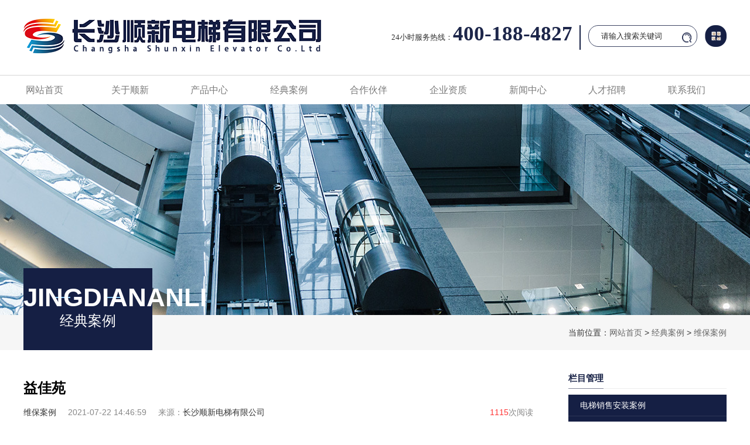

--- FILE ---
content_type: text/html; charset=utf-8
request_url: http://www.cssxdt.cn/weibaoanli/show/72.html
body_size: 5775
content:
<!DOCTYPE html><html><head><meta http-equiv="content-type" content="text/html; charset=utf-8" /><meta name="robots" content="index, follow" /><meta name="keywords" content="益佳苑" /><meta name="description" content="益佳苑详细介绍" /><meta name="author" content="长沙顺新电梯有限公司"><meta http-equiv=X-UA-Compatible content="IE=edge,chrome=1"><title>益佳苑-维保案例-长沙顺新电梯有限公司</title><script src="/Public/Js/jquery.min.js"></script><script src="/Public/Js/um.js"></script><script src="/Public/Js/um.nav.js"></script><script src="/Template/Home/Default/Public/js/jquery.SuperSlide.js"></script><script src="/Template/Home/Default/Public/js/wow.min.js"></script><link href="/Template/Home/Default/Public/css/common.css" rel="stylesheet"><link href="/Template/Home/Default/Public/css/style.css" rel="stylesheet"><link href="/Template/Home/Default/Public/css/animate.min.css" rel="stylesheet"><link rel="stylesheet" type="text/css" href="/Template/Home/Default/Public/css/css.css" /></head><body><header class="header"><div class="w"><div class="logo"><a href="/" title="长沙顺新电梯有限公司"><img src="/Template/Home/Default/Public/image/logo.png"></a></div><div class="bd"><div class="head-tel"><span>24小时服务热线：</span><p>400-188-4827</p></div><form class="head-search" method="GET" action="/index.php?"><input type="hidden" name="m" value="Search" /><input type="hidden" name="module" value="Product" /><input type="text" name="keyword" class="search-key" value="请输入搜索关键词" onFocus="this.value=''"
                        onBlur="if(!value){value=defaultValue;}" /><input type="submit" class="search-button " value="" /></form><div class="head-wx"><img id="wx" src="/Template/Home/Default/Public/image/head-wx.png"><img id="wx-2" src="/Template/Home/Default/Public/image/code1.jpg"></div></div></div></header><div class="navbar"><div class="w"><div class="nav" id="nav"><ul id="nav_box"><li id="nav_0"><span class="fl_ico"></span><a href="/" title="网站首页"><span class="fl">网站首页</span></a></li><li id="nav_8" class="first folder"><span class="fd_ico"></span><a href="/guanyushunxin/" title="关于顺新"><span class="fd">关于顺新</span></a><ul><li id="nav_34" class="first file"><span class="fl_ico"></span><a href="/gongsijianjie/" title="公司简介"><span class="fl">公司简介</span></a></li><li id="nav_35" class="foot folder"><span class="fl_ico"></span><a href="/qiyefengcai/" title="企业风采"><span class="fl">企业风采</span></a></li></ul></li><li id="nav_4" class="folder"><span class="fd_ico"></span><a href="/chanpinzhongxin/" title="产品中心"><span class="fd">产品中心</span></a><ul><li id="nav_5" class="first file"><span class="fl_ico"></span><a href="/zidongfuti/" title="自动扶梯"><span class="fl">自动扶梯</span></a></li><li id="nav_6" class="file"><span class="fl_ico"></span><a href="/bieshudianti/" title="别墅电梯"><span class="fl">别墅电梯</span></a></li><li id="nav_7" class="file"><span class="fl_ico"></span><a href="/zidongrenxingdao/" title="自动人行道"><span class="fl">自动人行道</span></a></li><li id="nav_9" class="file"><span class="fl_ico"></span><a href="/zaihuodianti/" title="载货电梯"><span class="fl">载货电梯</span></a></li><li id="nav_27" class="file"><span class="fl_ico"></span><a href="/zaikedianti/" title="载客电梯"><span class="fl">载客电梯</span></a></li><li id="nav_28" class="file"><span class="fl_ico"></span><a href="/yiyongdianti/" title="医用电梯"><span class="fl">医用电梯</span></a></li><li id="nav_29" class="foot file"><span class="fl_ico"></span><a href="/guanguangdianti/" title="观光电梯"><span class="fl">观光电梯</span></a></li></ul></li><li id="nav_14" class="folder"><span class="fd_ico"></span><a href="/jingdiananli/" title="经典案例"><span class="fd">经典案例</span></a><ul><li id="nav_37" class="first file"><span class="fl_ico"></span><a href="/dtxsazcgal/" title="电梯销售安装案例"><span class="fl">电梯销售安装案例</span></a></li><li id="nav_38" class="foot file"><span class="fl_ico"></span><a href="/weibaoanli/" title="维保案例"><span class="fl">维保案例</span></a></li></ul></li><li id="nav_17" class="folder"><span class="fd_ico"></span><a href="/hezuo/" title="合作伙伴"><span class="fd">合作伙伴</span></a><ul><li id="nav_39" class="first file"><span class="fl_ico"></span><a href="/dtxsaz/" title="电梯销售安装"><span class="fl">电梯销售安装</span></a></li><li id="nav_32" class="foot file"><span class="fl_ico"></span><a href="/hezu/" title="电梯维保"><span class="fl">电梯维保</span></a></li></ul></li><li id="nav_11" class="folder"><span class="fd_ico"></span><a href="/qiyezizhi/" title="企业资质"><span class="fd">企业资质</span></a><ul><li id="nav_30" class="first file"><span class="fl_ico"></span><a href="/zizhizhengshu/" title="资质证书"><span class="fl">资质证书</span></a></li><li id="nav_31" class="foot file"><span class="fl_ico"></span><a href="/rongyuzhengshu/" title="荣誉证书"><span class="fl">荣誉证书</span></a></li></ul></li><li id="nav_1" class="folder"><span class="fd_ico"></span><a href="/news/" title="新闻中心"><span class="fd">新闻中心</span></a><ul><li id="nav_2" class="first file"><span class="fl_ico"></span><a href="/hangye/" title="行业新闻"><span class="fl">行业新闻</span></a></li><li id="nav_3" class="file"><span class="fl_ico"></span><a href="/gongsi/" title="公司新闻"><span class="fl">公司新闻</span></a></li><li id="nav_10" class="foot file"><span class="fl_ico"></span><a href="/zixun/" title="行业资讯"><span class="fl">行业资讯</span></a></li></ul></li><li id="nav_36" class="file"><span class="fl_ico"></span><a href="/rencaizhaopin/" title="人才招聘"><span class="fl">人才招聘</span></a></li><li id="nav_12" class="foot folder"><span class="fd_ico"></span><a href="/contactus/" title="联系我们"><span class="fd">联系我们</span></a><ul><li id="nav_18" class="foot file"><span class="fl_ico"></span><a href="/zaixianliuyan/" title="在线留言"><span class="fl">在线留言</span></a></li></ul></li></ul></div></div></div><script type="text/javascript">        var APP = '';
        var ROOT = '';
        var PUBLIC = '/Public';
        umnav.init({
            navid: "nav"
        });
        var nav = document.getElementById('nav_14');
        nav.className = nav.className + " on";
    </script><div class="um-banner"></div><div class="um-tit"><div class="w"><div class="pos right"><b></b><span>当前位置：<a href="/">网站首页</a> &gt; <a href="/jingdiananli/">经典案例</a> &gt; <a href="/weibaoanli/">维保案例</a></span></div><div class="um-tit-hd text-center" id="um-tit-hd"><h3>jingdiananli</h3><p>经典案例</p></div></div></div><script>	var obj1 = $("#um-tit-hd h3");
    obj1.html(obj1.html().split("",1).toString());
</script><div class="main"><div class="clearfix w"><div class="um-newsShow left"><div class="um-newsDetail" style="margin-top: 20px;"><div class="tit"><h3>益佳苑</h3></div><div class="meta"><p class="right"><span><em>1115</em>次阅读</span></p><p>维保案例</em></p><p><span>2021-07-22 14:46:59</span></p><p><span>来源：</span>长沙顺新电梯有限公司</p></div><div class="text-center"><img alt="" src="/Uploads/202107/60f9146db5529.jpg" style="max-width:99.99%;" /></div><div class="cont content max-img"><p>
	益佳苑位于长沙市雨花东塘，由湖南亿承置业开发有限公司建成，总建筑面积25000，总占地面积6510，共计房屋420户，小区周边商场、学校、医疗配套齐全，交通便利。
</p>
<p>
	电梯品牌：通力
</p>
<p>
	梯 &nbsp; &nbsp;量：5台
</p></div><div class="share"><div class="bshare-custom"><a title="分享到新浪微博" class="bshare-sinaminiblog"></a><a title="分享到微信" class="bshare-weixin"></a><a title="分享到QQ好友" class="bshare-qqim"></a><a title="分享到腾讯微博" class="bshare-qqmb"></a><a title="分享到Facebook" class="bshare-facebook"></a><a title="更多平台" class="bshare-more bshare-more-icon more-style-addthis"></a></div></div><div class="flip clearfix"><p>上一页：<a class="next_a" href="/weibaoanli/show/73.html" >中庭国际</a></p><p>下一页：<a class="next_a" href="/weibaoanli/show/71.html" >湘府9号</a></p></div></div><div class="h-img"><div class="iisb-tit"><span>相关产品</span></div><div class="con"><ul><li><div class="img"><a href="/zaikedianti/show/5.html" title="载客电梯" target="_blank"><img src="/Uploads/202105/thumb_275_225_609f32938eec9.jpg" alt="载客电梯" /></a></div><span><a href="/zaikedianti/show/5.html" title="载客电梯" target="_blank">载客电梯</a></span></li><li><div class="img"><a href="/zaihuodianti/show/4.html" title="载货电梯" target="_blank"><img src="/Uploads/202105/thumb_275_225_609f30f97bc0d.jpg" alt="载货电梯" /></a></div><span><a href="/zaihuodianti/show/4.html" title="载货电梯" target="_blank">载货电梯</a></span></li><li><div class="img"><a href="/yiyongdianti/show/6.html" title="医用电梯" target="_blank"><img src="/Uploads/202105/thumb_275_225_609f31dda134c.jpg" alt="医用电梯" /></a></div><span><a href="/yiyongdianti/show/6.html" title="医用电梯" target="_blank">医用电梯</a></span></li><li><div class="img"><a href="/guanguangdianti/show/7.html" title="观光电梯" target="_blank"><img src="/Uploads/202105/thumb_275_225_609f3201e5297.jpg" alt="观光电梯" /></a></div><span><a href="/guanguangdianti/show/7.html" title="观光电梯" target="_blank">观光电梯</a></span></li></ul></div></div><div class="h-news mt20"><div class="iisb-tit"><span>相关新闻</span></div><ul><li><div class="img"><a href="/hangye/show/2.html" title="呵护电梯人人有责-湖南旧楼加装电梯" target="_blank"><img src="/Uploads/202105/thumb_165_105_609f37abae409.jpg" alt="呵护电梯人人有责-湖南旧楼加装电梯" /></a></div><div class="con"><a href="/hangye/show/2.html" title="呵护电梯人人有责-湖南旧楼加装电梯" target="_blank">呵护电梯人人有责-湖南旧楼加装电梯</a><p>随着社会的发展，电梯成为百姓生活不可缺少的代步工具。但时有发生的电梯事故让百姓对这一便捷的工具“爱恨交加”，很多人认为，为了保障安全，能不坐电梯就不坐。质监专家表示，大连市现有电梯1万余部，而且每年在...</p></div></li><li><div class="img"><a href="/zixun/show/4.html" title="老旧小区加装电梯，新规频出，你住几层？你愿意吗？" target="_blank"><img src="/Uploads/202105/thumb_165_105_609f3949405f8.jpg" alt="老旧小区加装电梯，新规频出，你住几层？你愿意吗？" /></a></div><div class="con"><a href="/zixun/show/4.html" title="老旧小区加装电梯，新规频出，你住几层？你愿意吗？" target="_blank">老旧小区加装电梯，新规频出，你住几层？你愿意吗？</a><p>“旧改”是接棒“棚改”的一项政策，以前对于老旧房屋，多半都是进行拆迁，然后“还房”或是现金补偿。不过根据住建部的规划，2020年是棚改的朂后一年，2021年起，大拆大建将成为历史，取而代之的就是针对老旧小区的...</p></div></li><li><div class="img"><a href="/gongsi/show/10.html" title="湖南旧楼加装电梯与您分享：其他安全保护装置" target="_blank"><img src="/Uploads/202108/thumb_165_105_61109f3db1cf8.jpg" alt="湖南旧楼加装电梯与您分享：其他安全保护装置" /></a></div><div class="con"><a href="/gongsi/show/10.html" title="湖南旧楼加装电梯与您分享：其他安全保护装置" target="_blank">湖南旧楼加装电梯与您分享：其他安全保护装置</a><p>湖南旧楼加装电梯安全保护系统中所配备的安全保护装置一般由机械和电气安全保护装置两大部分组成。机械安全保护装置主要有限速器和安全钳、缓冲器、制动器、层门门锁、轿门安全触板、轿顶安全窗、轿顶防护栏杆、护脚...</p></div></li><li><div class="img"><a href="/hangye/show/90.html" title="旧楼加装电梯的常见问题及解决方案" target="_blank"><img src="/Uploads/202205/thumb_165_105_62738d1f0e938.jpg" alt="旧楼加装电梯的常见问题及解决方案" /></a></div><div class="con"><a href="/hangye/show/90.html" title="旧楼加装电梯的常见问题及解决方案" target="_blank">旧楼加装电梯的常见问题及解决方案</a><p>   随着城市化进程的加快和人口老龄化的加剧，老旧小区加装电梯的需求日益迫切。然而，在实际推进过程中，往往会遇到资金、技术、协调等多方面的难题。本文将分析旧楼加装电梯的主要问题，并提出可行的解决方案，以...</p></div></li><li><div class="img"><a href="/hangye/show/62.html" title="旧楼加装电梯的类型？考虑因素？" target="_blank"><img src="/Uploads/202203/thumb_165_105_62230a74e8377.jpg" alt="旧楼加装电梯的类型？考虑因素？" /></a></div><div class="con"><a href="/hangye/show/62.html" title="旧楼加装电梯的类型？考虑因素？" target="_blank">旧楼加装电梯的类型？考虑因素？</a><p>湖南旧楼加装电梯常见的类型有混凝土结构与钢铁结构。湖南旧楼加装电梯厂家会根据实际情况以及用户需求来制定，从外观来说，混凝土结构可以选用与原建筑相近颜色的瓷砖外墙，以做到外观尽可能一致美观的效果；如果就...</p></div></li><li><div class="img"><a href="/gongsi/show/39.html" title="关于2021年度长沙市电梯维保单位星级评定结果的公告" target="_blank"><img src="/Uploads/202112/thumb_165_105_61c96b8d7bcdd.jpg" alt="关于2021年度长沙市电梯维保单位星级评定结果的公告" /></a></div><div class="con"><a href="/gongsi/show/39.html" title="关于2021年度长沙市电梯维保单位星级评定结果的公告" target="_blank">关于2021年度长沙市电梯维保单位星级评定结果的公告</a><p>   </p></div></li></ul></div></div><div class="relevant__info right"><div class="h-menu"><div class="tit">栏目管理</div><ul><li><a href="/dtxsazcgal/" title="电梯销售安装案例">电梯销售安装案例</a></li><li><a href="/weibaoanli/" title="维保案例">维保案例</a></li></ul></div><div class="relevant__info_img"><div class="tit"><em></em><i>相关案例</i></div><div class="con"><ul><li><div class="img"><a href="/weibaoanli/show/71.html" title="湘府9号" target="_blank"><img src="/Uploads/202107/thumb_265_205_60f9145d78d46.jpg" alt="湘府9号" /></a></div><span><a href="/weibaoanli/show/71.html" title="湘府9号" target="_blank">湘府9号</a></span></li><li><div class="img"><a href="/weibaoanli/show/73.html" title="中庭国际" target="_blank"><img src="/Uploads/202107/thumb_265_205_60f91497afac8.jpg" alt="中庭国际" /></a></div><span><a href="/weibaoanli/show/73.html" title="中庭国际" target="_blank">中庭国际</a></span></li><li><div class="img"><a href="/weibaoanli/show/67.html" title="泊爱蓝湾" target="_blank"><img src="/Uploads/202107/thumb_265_205_60f9140517c19.jpg" alt="泊爱蓝湾" /></a></div><span><a href="/weibaoanli/show/67.html" title="泊爱蓝湾" target="_blank">泊爱蓝湾</a></span></li><li><div class="img"><a href="/weibaoanli/show/68.html" title="鸿景雅苑" target="_blank"><img src="/Uploads/202107/thumb_265_205_60f91421afe13.jpg" alt="鸿景雅苑" /></a></div><span><a href="/weibaoanli/show/68.html" title="鸿景雅苑" target="_blank">鸿景雅苑</a></span></li></ul></div></div></div></div></div><script type="text/javascript" charset="utf-8" src="http://static.bshare.cn/b/buttonLite.js#style=-1&uuid=&pophcol=3&lang=zh"></script><script type="text/javascript" charset="utf-8" src="http://static.bshare.cn/b/bshareC0.js"></script><!-- footer --><div class="footer"><div class="w box"><ul class="nav"><li><h3>快捷导航</h3><a href="/guanyushunxin/" title="">关于顺新</a><a href="/chanpinzhongxin/" title="">产品中心</a><a href="/jingdiananli/" title="">经典案例</a><a href="/hezuo/" title="">合作伙伴</a><a href="/qiyezizhi/" title="">企业资质</a><a href="/news/" title="">新闻中心</a><a href="/rencaizhaopin/" title="">人才招聘</a><a href="/contactus/" title="">联系我们</a></li><li><h3>适用范围</h3><a href="/zidongfuti/" title="">自动扶梯</a><a href="/bieshudianti/" title="">别墅电梯</a><a href="/zidongrenxingdao/" title="">自动人行道</a><a href="/zaihuodianti/" title="">载货电梯</a><a href="/zaikedianti/" title="">载客电梯</a><a href="/yiyongdianti/" title="">医用电梯</a><a href="/guanguangdianti/" title="">观光电梯</a></li><li><h3>本站关键词</h3><!----><a href="/Tags/hunanjiuloujiazhuangdianti/">湖南旧楼加装电梯</a><a href="/Tags/changshajiuloujiazhuangdianti/">长沙旧楼加装电梯</a><a href="/Tags/hunanjiuloudianti/">湖南旧楼电梯</a><a href="/Tags/changshajiuloudianti/">长沙旧楼电梯</a></li></ul><div class="foot-tel"><h3>                联系我们
                <p>400-188-4827</p><span>contact shuanan</span></h3><div class="con"><p>地址：长沙市天心区杉木冲中路175号金恒苑1栋1001 号房</p></div></div></div><div class="w foot-botm"><div class="hd"><p><a href="http://www.cssxdt.cn/sitemap.html" target="_blank">网站地图HTML</a> | <a href="http://www.cssxdt.cn/sitemap.xml"
                    target="_blank">网站地图XML</a></p><p>	版权所有：长沙顺新电梯有限公司 &nbsp; &nbsp;所有 &nbsp; &nbsp;技术支持：汇航科技 &nbsp; &nbsp;备案号：<strong><a href="https://beian.miit.gov.cn/state/outPortal/loginPortal.action#/Integrated/index" target="_blank">湘ICP备2021006546号</a>&nbsp; &nbsp;</strong><strong><img src="/Uploads/202504/67f8749396077.png" width="20" height="22" alt="" /><a href="https://beian.mps.gov.cn/#/query/webSearch?code=32028202232209" rel="noreferrer" target="_blank">湘公网安备43010302002141号</a></strong></p><p><br /></p><p style="text-align:center;"><span style="font-size:12px;">免责声明:本网站全力支持关于《中华人民共和国广告法》实施的“极限化违禁词”相关规定，且已竭力规避使用“违禁词”。故即日起凡本网站任意页面含有极限化及其他相关“违禁词”介绍的文字或图片，一律非本网站主观意愿并即刻失效，不支持以任何"违禁词”为借口举报我司违反《广告法》的变相勒索行为。凡访客访问本网站，均表示认同此条约！感谢配合！</span><span style="font-size:12px;"></span></p><p style="text-align:center;"><br /></p><div class="code-tongji"></div><script language="Javascript">document.oncontextmenu=new Function("event.returnValue=false");
document.onselectstart=new Function("event.returnValue=false");
</script><div class="code-script"><!--UMSCRIPT--></div></div><div class="bd"><span>友情链接：</span><a href="http://www.gzwbtzcl.com" target="_blank" title="应急指挥车">应急指挥车</a><a href="http://www.hnaefdt.com" target="_blank" title="湖南电梯">湖南电梯</a><!--UMLINKTAG--></div></div></div></body></html>

--- FILE ---
content_type: text/css
request_url: http://www.cssxdt.cn/Template/Home/Default/Public/css/common.css
body_size: 1577
content:
@charset "utf-8";
/* CSS Document */

/* =========全局样式======= */
*{box-sizing: border-box;}
html, body, div, p, a, ol, ul, li, dl, dt, dd, h1, h2, h3, h4,h5,h6,img, object, embed, span, form, marquee{
    margin:0;
    padding:0;
}
body{
    font-size:12px;
    font-family:微软雅黑,宋体,Arial, Helvetica, sans-serif;
    color:#333;
    line-height:1.5;
    position: relative;
}
ol, ul, li, dl, dt, dd{
    list-style:none;
}
img{
    border:none;
    max-width: 100%;
}
.max-img img{
    max-width: 100%;
    height: auto;
}
p{
    text-justify:inter-ideograph;
}
/*table{border:0px;border-collapse:collapse;border-spacing:0px;}*/
em,i{
    font-style:normal;
}
a {
    text-decoration:none;
    color:#666;
}
/*a:link,a:visited{}*/
a:hover {
    color:#f40;
    text-decoration: none;
}

/* =========基本样式======= */

h1{font-size:30px;font-family:"Microsoft YaHei";font-weight:700;}
h2{font-size:24px;font-family:"Microsoft YaHei";font-weight:700;}
h3{font-size:18px;font-weight: bold;}
h4{font-size:16px;font-weight:normal;}
h5{font-size:14px;}
h6{font-size:12px;font-weight:normal;}
.fn{font-weight:normal;}
.fb{font-weight: bold;}
.fs{font-family: '宋体';}
.fw{font-family: '微软雅黑';}
.fa{font-family: Arial;}

/*=======内容区域==========*/
.w{width:1170px; margin:0 auto;}
.wrapper{width:1080px; margin:0 auto;}
.i-w{width:1050px;margin:0 auto;}

/*======浮动=====*/
.left{float:left;}
.right{float:right;}

/*======清除浮动=====*/
.clearfix:after{content:".";display:block;height:0;clear:both;visibility:hidden;}

/*
    文字超出用省略号...
*/
.text-overflow{
    overflow: hidden;
    text-overflow: ellipsis;
    white-space:nowrap;
    display: block;
    
}


/*======通用样式=====*/
.p10{padding:10px;}
.p20{padding:20px;}
.p30{padding:30px;}
.pt10{padding-top:10px;}
.pt20{padding-top:20px;}
.pt30{padding-top:30px;}
.pt40{padding-top:40px;}
.pt50{padding-top:50px;}

.ptb10{padding:10px 0;}
.ptb20{padding:20px 0;}
.ptb30{padding:30px 0;}
.ptb40{padding:40px 0;}
.ptb50{padding:50px 0;}

.m10{margin:10px;}
.m20{margin:20px;}
.m30{margin:30px;}
.mt10{margin-top:10px;}
.mt20{margin-top:20px;}
.mt30{margin-top:30px;}
.mt40{margin-top:40px;}
.mt50{margin-top:50px;}

.mtb10{margin:10px 0;}
.mtb20{margin:20px 0;}
.mtb30{margin:30px 0;}
.mtb40{margin:40px 0;}
.mtb50{margin:50px 0;}


.text-left{text-align:left;}
.text-right{text-align:right;}
.text-center{text-align:center;}
.text-uppercase {text-transform:uppercase;}

.bgcfff{background-color:#fff;}
.bgceee{background-color:#eee;}
.bgcddd{background-color:#ddd;}
.bgc333{background-color:#333;color:#fff;}
.bgc000{background-color:#000;color:#fff;}

.rounded3{border-radius:3px;}
.rounded5{border-radius:5px;}
.rounded10{border-radius:10px;}



/*======图片放大=====*/

li.img-list{
    float: left;
}
li.img-list .img{
    overflow: hidden;
}
li.img-list .img img{
    -webkit-transition: all 1s;
    -moz-transition: all 1s;
    -ms-transition: all 1s;
    -o-transition: all 1s;
    transition: all 1s;
    width:100%;
    height:100%;
    display: block;
}
li.img-list:hover .img img{
    -webkit-transform: scale(1.2);
    -moz-transform: scale(1.2);
    -ms-transform: scale(1.2);
    -o-transform: scale(1.2);
    transform: scale(1.2);
}

--- FILE ---
content_type: text/css
request_url: http://www.cssxdt.cn/Template/Home/Default/Public/css/style.css
body_size: 7262
content:
.navbar {
    height: 50px;
    line-height: 50px;
    border-top: 1px solid #d5d5d5;
}

.navbar .w ul {
    display: flex;
}

.navbar .w ul li {
    flex: 1 1 auto;
    position: relative;
    /*background: url('../image/nav_libg.png') no-repeat right center;*/
}

#nav_0 {
    background-size: 100% 57px;
}

.navbar .w ul li a {
    display: block;
    text-align: center;
    font-size: 20px;
    font-size: 16px;
    font-family: Microsoft YaHei;
    font-weight: 400;
    color: #7a7a7a;
    position: relative;
}
.navbar .w>.nav>ul>li:first-child{
    flex: 1;
    width: 75px;
    margin-right: 42px;
}
.navbar .w ul li a::before {
    content: "";
    display: block;
    position: absolute;
    width: 0;
    height: 3px;
    background: #151f44;
    left: 50%;
    transform: translateX(-50%);
    transition: 0.5s;
}

.navbar .w ul li ul {
    position: absolute;
    width: 100%;
    display: none;
    background: #ffffff;
}

.navbar .w ul li ul li {
    background: none;
}

.navbar .w ul li ul li a {
    display: block;
    height: 40px;
    line-height: 40px;
    font-size: 14px;
}

.navbar .w ul li ul li a:hover {
    color: #fff;
    background: #151f44;
}

.navbar .w ul li ul li:hover {
    background: none;
}

.navbar .w ul li:last-child {
    background: none;
}

.navbar .w ul li.on,
.navbar .w ul li:hover {}

.navbar .w ul li.on>a,
.navbar .w ul li:hover>a {
    /*font-weight: bold;*/
    color: #000000;
    opacity: 0.8;
}

.navbar .w ul li.on>a::before,
.navbar .w ul li:hover>a::before {
    width: 100%;
}

/*产品通用*/
.items-img li {
    width: 270px;
    height: 326px;
    margin-right: 30px;
    margin-bottom: 30px;
    border: 1px solid #eeeeee;
    padding: 15px;
}

.items-img li .img {
    height: 244px;
    width: 238px;
    text-align: center;
    vertical-align: middle;
    display: table-cell;
    position: relative;
}

.items-img li .img .bg {
    background: url("../image/ico1.png") no-repeat center;
    background-size: 36px;
    height: 36px;
    width: 36px;
    position: absolute;
    left: 0;
    top: 1px;
}

.items-img li .img img {
    max-width: 238px;
}

.items-img li p {
    padding: 0 3px 0 6px;
    height: 38px;
    line-height: 38px;
    font-size: 14px;
    color: #333333;
}

.items-img li:hover {
    border-color: #151f44;
}


/*新闻通用*/
.item-desc li {
    width: 570px;
    height: 120px;
    margin-right: 30px;
    margin-bottom: 30px;
    background: #fff;
}

.item-desc li .con {
    width: 380px;
    padding-top: 18px;
    padding-right: 10px;
}

.item-desc li .con h3 {
    font-size: 14px;
    color: #333;
    font-weight: normal;
    margin-bottom: 5px;
}

.item-desc li .con h3:hover {
    color: #151f44;
}

.item-desc li .con h3 span {
    color: #151f44;
    padding-right: 5px;
}

.item-desc li .con i {

    font-size: 12px;
    color: #929292;
}

.item-desc li .con p {
    height: 32px;
    margin-top: 9px;
    overflow: hidden;
    line-height: 16px;
    color: #b1b1b1;
    font-size: 12px;
}


.i-news {
    padding: 75px 0 50px;
    background-color: #f4f4f4;
}

.i-news-hd {
    width: 693px;
    padding: 23px;
    background-color: #fff;
    box-shadow: 0 5px 3px rgba(0, 0, 0, 0.1);
}

.box-news-tit {
    padding-bottom: 8px;
    border-bottom: 1px solid #d2d2d2;
}

.box-news-tit a {
    display: inline-block;
    color: #6a6a6a;
    font-size: 18px;
}

.box-news-tit a:first-child {
    padding: 0 20px;
    margin-right: 13px;
    background: url('../image/news_titbg.png') no-repeat center;
}

.box-news-tit a:last-child {
    font-size: 12px;
    color: #a4a4a4;
}

.box-news-tit a:hover {
    color: #2b324a;
}

.i-news-list .item-hd {
    margin: 36px 0 25px;
    height: 156px;
}

.i-news-list .item-hd .i-news-img {
    width: 150px;
}

.i-news-list .item-hd .i-news-desc {
    width: 450px;
}

.i-news-list .item-hd .i-news-desc h5 {
    font-size: 16px;
    display: inline-block;
    max-width: 370px;
    color: #2b324a;
    padding-bottom: 10px;
}

.i-news-list .item-hd .i-news-desc span {
    display: block;
    font-size: 14px;
    color: #2b324a;
    margin-top: 3px;
}

.i-news-list .item-hd .i-news-desc p {
    font-size: 12px;
    line-height: 23px;
    color: #4f4f4f;
    max-height: 115px;
    overflow: hidden;
    display: inline-block;
}

.i-news-list .item-hd .i-news-desc i {
    display: inline-block;
    font-size: 12px;
    color: #2b324a;
}

.i-news-list .item-bd {
    height: 40px;
    line-height: 40px;
    padding-left: 13px;
    background: url('../image/news_ico.png') no-repeat 2px center;
    border-bottom: 1px dashed #e5e5e5;
}

.i-news-list .item-bd:hover h5 {
    color: #2b324a;
}

.i-news-list .item-bd h5 {
    font-size: 14px;
    color: #4f4f4f;
    font-weight: normal;
}

.i-news-list .item-bd span {
    font-size: 14px;
    color: #9f9f9f;
}

.i-news-bd {
    width: 452px;
    background-color: #fff;
    height: 420px;
    padding: 25px;
    box-shadow: 0 5px 3px rgba(0, 0, 0, 0.1);
}

.i-news-bd .bd {
    margin-top: 37px;
    height: 300px;
    overflow: hidden;
}

.i-news-bd ul li {
    border-bottom: 1px dashed #d2d2d2;
}

.i-news-bd ul li h5 {
    padding-left: 45px;
    background: url('../image/que.png') no-repeat left center;
    color: #4c4c4c;
    font-size: 14px;
    line-height: 20px;
    margin: 37px 0 17px;
}

.i-news-bd ul li:hover h5 {
    color: #2b324a;
}

.i-news-bd ul li p {
    padding-left: 42px;
    background: url('../image/anser.png') no-repeat left top;
    font-size: 12px;
    line-height: 20px;
    height: 60px;
    overflow: hidden;
    color: #6e6e6e;
    margin-bottom: 30px;
}

.i-link {
    height: 76px;
    line-height: 76px;
    font-size: 18px;
    color: #4c4c4c;
}

.i-link a {
    color: #4c4c4c;
}

.i-link a:hover {
    color: #2b324a;
}

.footer {
    border-top: 15px solid #2b324a;
    padding-top: 55px;
    background: #000 url('../image/footer_bg.png') repeat-x left top;
}

.footer .footer-hd {
    width: 460px;
}

.footer .footer-hd ul li {
    margin-bottom: 20px;
    padding-left: 55px;
    color: #b3b3b3;
    font-size: 14px;
    background: url('../image/footer_ico1.png') no-repeat left center;
}

.footer .footer-hd ul li p {
    font-size: 16px;
}

.footer .footer-hd ul li:nth-of-type(2) {
    background: url('../image/footer_ico2.png') no-repeat left center;
}

.footer .footer-hd ul li:nth-of-type(3) {
    background: url('../image/footer_ico3.png') no-repeat left center;
}

.footer .footer-bd {
    width: 310px;
}

.footer .footer-bd ul li {
    margin-bottom: 32px;
    border-right: 1px solid #c2c2c2;
    padding-right: 25px;
    margin-right: 25px;
    height: 16px;
    line-height: 16px;
}

.footer .footer-bd ul li a {
    font-size: 16px;
    color: #c2c2c2;
}

.footer .footer-bd ul li a:hover {
    color: #2b324a;
}

.footer .footer-bd ul li:nth-of-type(3n),
.footer .footer-bd ul li:last-child {
    margin-right: 0;
    border: none;
    padding-right: 0;
}

.footer .footer-ft {
    width: 152px;
    text-align: center;
}

.footer .footer-ft img {
    width: 100%;
    display: block;
}

.footer .footer-ft p {
    font-size: 16px;
    color: #c2c2c2;
    line-height: 40px;
    height: 40px;
}

.footer .copyright {
    margin-top: 80px;
    border-top: 1px solid #484b52;
    text-align: center;
    padding: 18px 0 10px;
    font-size: 12px;
    color: #c2c2c2;
}

.footer .copyright p {
    display: inline-block;
}

.footer .copyright a {
    color: #c2c2c2;
}

.footer .copyright a:hover {
    color: #2b324a;
}


/*-------------------------------------------------*/
/* 内页banner */
.um-banner {
    height: 360px;
    background: url(../image/um-banner.jpg) no-repeat center;
}

.um-tit {
    height: 60px;
    background: #f6f6f6;
    position: relative;
}

.um-tit-hd {
    position: absolute;
    width: 220px;
    height: 140px;
    background: #151f44;
    bottom: 0;
    padding-top: 28px;
}

.um-tit-hd h3 {
    background: url(../image/line.png) no-repeat center;
    font-size: 44px;
    color: #fff;
    line-height: 1;
    text-transform: uppercase;
}

.um-tit-hd p {
    font-size: 24px;
    color: #fff;
}

/*内页左侧*/
.main {
    padding: 30px 0;
}

.um-hd {
    width: 220px;
    float: left;
}

.um-side {}

.um-side .tit {
    height: 50px;
    line-height: 50px;
    font-size: 20px;
    font-weight: 700;
    text-align: center;
    background: #151f44;
    ;
    color: #fff;
}

.um-side .con {
    padding: 20px;
    font-size: 14px;
}

.um-hd_bd .con a {
    color: #fff;
}

.um-hd_hd .con li a {
    display: block;
    font-size: 15px;
    height: 35px;
    line-height: 35px;
}

.um-hd_hd {
    margin-top: -30px;
}

.um-hd_hd ul {
    background: #2b324a;
    padding-bottom: 20px;
}

.um-hd_hd ul li {
    width: 100%;
}

.um-hd_hd ul li>a {
    display: block;
    font-size: 13px;
    padding: 0 20px;
    border-bottom: 1px solid rgba(255, 255, 255, .1);
    line-height: 38px;
    color: #fff;
}

.um-hd_hd ul li.on>a {
    background: #151f44;
}

.um-hd_hd ul li a:hover {
    background-color: #151f44;
}

.um-hd_hd ul li dl {}

.um-hd_hd ul li.on dl {
    display: block;
}

.um-hd_hd ul li dd a {
    padding-left: 40px;
    height: 34px;
    line-height: 34px;
    background: url(../image/jt2.png) no-repeat 22px center;
    color: rgba(255, 255, 255, .8);
}

.um-hd_bd {
    background: #2b324a;
    color: #fff;
}

/*内页右上*/
.um-bd {
    width: 880px;
    float: right;
}

.um-bd_hd {
    height: 57px;
    font-size: 24px;
    color: #000;
    font-weight: normal;
    line-height: 57px;
}

.um-bd_hd .tit:after {
    content: '';
    display: block;
    width: 49px;
    height: 3px;
    background: #8bc8f3;
}

.pos {
    float: right;
    font-size: 14px;
    line-height: 60px;
}

/* 产品详情页 */
.p_tabs {
    line-height: 30px;
}

/*内页正文*/
.um-bd_bd {}

/* 单页 */
.um-page-hd {
    width: 100%;
    min-height: 600px;
}

.um-bd_con {
    font-size: 16px;
    line-height: 1.9;
}

/* 案例列表 */
.items-pic li {
    width: 270px;
    margin: 0 35px 35px 0;
}

.items-pic li .img {
    width: 270px;
    border: #eee solid 1px;
}

.items-pic li p {
    font-size: 14px;
    line-height: 30px;
}

/*新闻列表*/
.um-news .item-desc li {
    width: 100%;
    height: 165px;
    margin-right: 0;
    border-bottom: 1px dashed #d9d9d9;
    padding: 0 15px;
    margin-bottom: 20px;
}

.um-news .item-desc li .img {
    margin-top: 35px;
}

.um-news .item-desc li .con {
    width: 690px;
    padding-top: 10px;
}

.um-news .item-desc li .con h3 {
    font-size: 18px;
    color: #2b324a;
}

.um-news .item-desc li .con i {
    font-size: 13px;
    font-family: Arial;
    margin-top: 10px;
    display: block;
}

.um-news .item-desc li .con p {
    font-size: 14px;
    color: #777;
    height: auto;
    margin-top: 5px;
    line-height: 22px;
}


/*----------------------------------------------------------------------------------------------------------------*/

/*
** 产品列表
**/
.catelist {}

.catelist li {
    margin-top: 20px;
    overflow: hidden;
}

.catelist .img {
    width: 120px;
    height: 120px;
    margin: 0 30px;
    border: #ddd solid 2px;
    overflow: hidden;
}

.catelist .com {
    margin-left: 30px;
}

.catelist .t {
    padding-bottom: 6px;
}



.um-imgDetail {}

.um-imgDetail .tag {
    height: 32px;
    line-height: 32px;
    padding: 0 10px;
    border: #ddd solid 1px;
    border-bottom: #054dd6 solid 2px;
    background: #f8f8f8;
}

.um-imgDetail .tag b {
    display: block;
    color: #054dd6;
    font-size: 14px;
}

.um-imgDetail {}

.um-imgDetail .cent {
    padding: 20px 0;
    font-size: 14px;
}

.um-imgDetail .cent img {
    max-width: 100%;
}

.um-imgDetail table {
    border-spacing: 0;
    border-left: #ddd solid 1px;
    border-top: #ddd solid 1px;
}

.um-imgDetail table td {
    padding: 5px 10px;
    border-right: #ddd solid 1px;
    border-bottom: #ddd solid 1px;
}

.pagenav {
    padding: 10px 0 0 0;
    border-top: #ddd solid 1px;
    line-height: 25px;
}

.pagenav a {
    color: #054dd6;
}

.um-bd_imgShow_ft .items-img li {
    width: 220px;
    border: none;
    height: auto;
    margin-right: 0px;
    padding: 0 0px;
}

.um-bd_imgShow_ft .items-img li .img {
    height: auto;
}

.citybox {}

.citybox a {
    display: inline-block;
    margin-right: 20px;
    line-height: 28px;
}


#pages {
    padding: 10px 0 10px;
    text-align: center;
    font-family: Arial
}

#pages a {
    display: inline-block;
    padding: 0 10px;
    height: 26px;
    font-size: 12px;
    line-height: 26px;
    background: #fff;
    border: 1px solid #e3e3e3;
    text-align: center;
    color: #333
}

#pages a.a1 {
    padding: 0 12px;
    height: 26px;
    line-height: 26px;
    margin-top: 0px;
}

#pages a:hover {
    background: #f1f1f1;
    color: #000;
    text-decoration: none;
}

#pages span {
    display: inline-block;
    padding: 0 10px;
    height: 26px;
    line-height: 26px;
    background: #2b324a;
    border: 1px solid #2b324a;
    color: #fff;
    text-align: center;
}


.kefu {
    width: 99px;
    height: 60px;
    position: absolute;
    top: 0px;
}

.kefu .kftop {
    background: url(../images/kefu_top.gif) no-repeat;
    height: 20px;
}

.kefu .kfbottom {
    background: url(../images/kefu_bottom.gif) no-repeat;
    height: 14px;
}

.kefu .kfbox {
    border-left: 1px solid #DDE6EC;
    border-right: 1px solid #DDE6EC;
    overflow: hidden;
    zoom: 1;
    padding: 1px;
    background: #FFF;
    color: #f00;
    line-height: 26px;
}

.kefu .kfbox ul {
    padding-left: 6px;
}

.kefu .kfbox ul li.tit {
    color: #800000;
}

.kefu .kfbox ul li img {
    vertical-align: middle;
}



.input-text,
.measure-input,
textarea,
input.date,
input.endDate,
.input-focus {
    border: 1px solid #A7A6AA;
    line-height: 18px;
    height: 18px;
    margin: 0 5px 0 0;
    padding: 1px 0 1px 5px;
    border: 1px solid #d0d0d0;
    font-family: Verdana, Geneva, sans-serif, "宋体";
    font-size: 12px;
}

.input-focus {
    background: #FFF;
    border-color: #afcee6;
    font-size: 12px;
}

textarea,
textarea.input-text,
textarea.input-focus {
    font-size: 12px;
    height: auto;
    padding: 5px;
    margin: 0;
}

select {
    vertical-align: middle;
    background: none repeat scroll 0 0 #F9F9F9;
    border-color: #666666 #CCCCCC #CCCCCC #666666;
    border-style: solid;
    border-width: 1px;
    color: #333;
    padding: 2px;
}

.search-form {
    margin-bottom: 10px
}

/*宋体宋体*/
.table_form {
    margin: 10px;
    width: 95%;
}

.table_form input {}

.table_form td {
    padding-left: 12px
}

.table_form th {
    font-weight: normal;
    text-align: right;
    padding-right: 10px;
    color: #777
}

.table_form td label {
    vertical-align: middle
}

.table_form td,
.table_form th {
    padding: 8px 0 5px 8px;
    line-height: 22px;
}

.table_form tbody td,
.table_form tbody th {
    border-bottom: 1px solid #eee;
}

.colorpanel tbody td,
.colorpanel tbody th {
    padding: 0;
    border-bottom: none;
}

.guestbook_list {
    margin: 12px 0;
    line-height: 26px;
}

.guestbook_list dl {
    border: 1px solid #E9E9EB;
    margin: 8px auto;
    padding: 15px;
}

.guestbook_list dl dt {
    border-bottom: 1px dashed #E9E9EB;
    height: 26px;
    line-height: 26px;
    color: #314E8C
}

.guestbook_list dl dt span {
    float: right;
    line-height: 26px;
}

.guestbook_list dl dd.g_content {
    padding: 5px;
    line-height: 26px;
}

.post_box {
    border: 1px solid #eee;
}

.post_box h5 {
    line-height: 35px;
    text-align: center;
    font-size: 14px;
    border-bottom: 1px solid #eee;
    height: 35px;
    background: #f5f5f5;
}

/*user login*/

.um-newsShow {
    width: 870px;
    background: #fff;
}

.um-newsDetail .tit h3 {
    font-size: 24px;
    line-height: 1.3;
}

.um-newsDetail .meta {
    margin-top: 15px;
    font-size: 14px;
    border-bottom: 1px solid #ddd;
    margin-bottom: 20px;
    padding-bottom: 10px;
}

.um-newsDetail .meta p {
    display: inline-block;
    margin-right: 20px;
}

.um-newsDetail .meta p em {
    color: #ff3434;
}

.um-newsDetail .meta p:first-child {
    margin-right: 0;
}

.um-newsDetail .meta p span {
    color: #888;
}

.um-newsDetail .cont {
    font-size: 16px;
    line-height: 1.8;
    color: #333;
}

.um-newsDetail .cont p {
    margin: 0 0 15px 0;
}

.um-newsDetail .cont a {
    display: inline-block;
    color: #ff3434;
    font-weight: bold;
}


/*产品详情页*/

.site-add {
    height: 40px;
    line-height: 40px;
    text-align: right;
    border-bottom: 1px solid #eee;
}


.inner-img-show {
    padding: 30px 0 0 0;
}

.inner-img-show-header .item-hd {
    width: 350px;
}

.inner-img-show-header .item-bd {
    width: 505px;
}

.inner-img-show_left {
    width: 870px;
    background: #fff;
}


#zoom_box {
    background: #eee;
    text-align: center;
    border: 1px solid #eee;
}

#zoom_box img {
    max-width: 100%;
    cursor: pointer;
}

#zoom_list {
    width: 350px;
    height: 60px;
    background: #eee;
}

#zoom_list>a {
    width: 14px;
    height: 54px;
    margin-top: 2px;
    text-align: center;
    overflow: hidden;
    background: #b3b3b3;
    color: #fff;
    text-align: center;
}

#zoom_list .next {
    float: right;
    background: url(../images/next.gif) no-repeat -3px 18px;
}

#zoom_list .pre {
    float: left;
    background: url(../images/pre.gif) no-repeat -3px 18px;
}

#zoom_list #zoom_list_box {
    float: left;
    width: 90%;
    overflow: hidden;
    height: 56px;
    position: relative;
}

#thumblist li {
    float: left;
    overflow: hidden;
    text-align: center;
    margin: 0 4px;
}

#thumblist li.on {}

#thumblist li span {
    height: 52px;
    width: 220px;
    line-height: 30px;
}

#thumblist li span a {
    width: 55px;
    height: 55px;
    display: block;
    position: relative;
}

#thumblist li.on span a:before {
    display: block;
    content: '';
    position: absolute;
    left: 0;
    top: 0;
    right: 0;
    bottom: 0;
    background: rgba(0, 0, 0, .25);
}

.img__info {
    padding: 10px 0 0 0;
}

.img__info .tit {
    line-height: 1.1;
    font-size: 20px;
    font-weight: 700;
    color: #333;
}

.img__info .list {
    background: #f7f7f7;
    margin: 10px 0 0 0;
    padding: 5px 10px;
}

.img__info .list li {
    line-height: 1.8;
    padding: 4px 0;
}

.img__info .list li em {
    color: #777;
    display: inline-block;
}

.img__info .list li a,
.img__info .list li span {
    font-size: 13px;
    padding: 0 0 0 10px;
}

.img__info .list li span b {
    color: #eb2e09;
    padding: 0 3px;
}

.img__info .list li div.bshare-custom {
    display: inline-block;
    margin: 0;
    padding: 0 0 0 10px;
}

.img__info .list li div.bshare-custom a {
    padding: 0 0 0 19px;
}

.img__info .tel {
    font-size: 16px;
    top: 10px;
    left: 10px;
    height: 40px;
    line-height: 40px;
    position: relative;
    background: url("../image/ico-tel.png") no-repeat left;
    background-size: 20px;
    padding: 0 0 0 26px;
}

.img__info .tel em {
    font-size: 24px;
    font-family: Arial;
    position: absolute;
    font-weight: 700;
    color: #f44900;
}

.img__info .ico {
    padding: 50px 0 0 10px;
}

.img__info .ico a {
    border-radius: 0;
    width: 100px;
    display: inline-block;
    margin: 0 10px 0 0;
    display: inline-block;
    padding: 6px 12px;
    font-size: 14px;
    font-weight: 400;
    line-height: 1.42857143;
    text-align: center;
    white-space: nowrap;
    vertical-align: middle;
    -ms-touch-action: manipulation;
    touch-action: manipulation;
    cursor: pointer;
    -webkit-user-select: none;
    -moz-user-select: none;
    -ms-user-select: none;
    user-select: none;
    background-image: none;
    border: 1px solid transparent;
}

.img__info .ico .btn-default {
    color: #333;
    background-color: #fff;
    border-color: #ccc;
}

.img__info .ico .btn-danger {
    color: #fff;
    background-color: #d9534f;
    border-color: #d43f3a;
}

.inner-img-show-body {}

.iisb-tit {
    height: 40px;
    line-height: 40px;
    font-size: 16px;
    position: relative;
    font-weight: bold;
    background: #eee;
    color: #333;
}

.iisb-tit span {
    display: inline-block;
    padding: 0 20px;
    background: #151f44;
    color: #fff;
}

.iisb-box-js .con {
    font-size: 14px !important;
    line-height: 26px;
}

.iisb-box-js .con img {
    max-width: 100%;
    height: auto;
}

.iisb-box-js .con p {
    padding: 10px 0 0 0;
}

.iisb-box-fx {
    margin-bottom: 20px;
}

.iisb-box-fx li {
    float: left;
    margin: 0 30px 0 0;
}

.iisb-box-fx li a {
    font-size: 13px;
    display: block;
    line-height: 30px;
}

.iisb-box-tj .con li {
    margin: 0 0 10px 0;
}

.iisb-box-tj .con li img {
    max-width: 100%;
}

.iisb-box-tj .con li span a {
    display: block;
    height: 40px;
    line-height: 40px;
    text-align: center;
    font-size: 13px;
    text-overflow: ellipsis;
    white-space: nowrap;
    overflow: hidden;
}

.relevant__info {
    width: 270px;
}

.relevant__info_img {
    background: #fff;
    margin-top: 10px;
}

.relevant__info_img .con {
    padding-top: 10px;
}

.relevant__info_img .con li {
    padding: 10px 0 0;
}

.relevant__info .con li img {
    max-width: 100%;
    display: block;
}

.relevant__info_img .con li span a {
    text-overflow: ellipsis;
    overflow: hidden;
    white-space: nowrap;
    display: block;
    height: 24px;
    line-height: 24px;
    text-align: center;
    font-size: 14px;
}

.relevant__info .tit {
    height: 36px;
    line-height: 36px;
    color: #151f44;
    font-size: 15px;
    border-bottom: 1px solid #eee;
    position: relative;
    font-weight: bold;
}

.relevant__info .tit:after {
    display: inline-block;
    content: '';
    width: 60px;
    position: absolute;
    background: #151f44;
    opacity: .5;
    height: 1px;
    left: 0;
    bottom: -1px;
}

.relevant__info_article {
    background: #fff;
}

.relevant__info_article li {
    padding: 12px 0;
    border-bottom: 1px solid #f5f5f5;
}

.relevant__info_article li .img {
    width: 70px;
}

.relevant__info_article li .con {
    width: 190px;
    margin-top: 3px;
}

.relevant__info_article li .con a {
    font-size: 14px;
    line-height: 1.3;
    color: #333;
    display: block;
    height: 38px;
    overflow: hidden;
}

.relevant__info_article li .con a i {
    display: inline-block;
    width: 15px;
    height: 15px;
    background: #999;
    font-size: 12px;
    text-align: center;
    line-height: 15px;
    margin-right: 4px;
    font-family: Arial;
    color: #fff;
    border-radius: 2px;
}

.relevant__info_article li .con p {
    font-family: Arial;
    color: #999;
    line-height: 1;
    margin-top: 6px;
    height: auto;
}

.relevant__info_article p {
    display: flex;
    height: 28px;
    line-height: 28px;
    overflow: hidden;
}

.relevant__info_article p a {
    flex: 1;
    font-size: 14px;
}

.relevant__info_article p a em {
    display: inline-block;
    height: 3px;
    width: 3px;
    margin-right: 6px;
    background: #075cbc;
    vertical-align: middle;
}

.relevant__info_article p span {
    color: #999;
    font-family: Arial;
}

.relevant__info_article li:nth-child(-n+3) .con {
    height: 36px;
    display: inline-block;
    position: absolute;
    bottom: 12px;
    left: 0;
    background: rgba(0, 0, 0, .7);
    width: 100%;

}

.relevant__info_article li:nth-child(-n+3) .con a {
    padding: 0 10px;
    color: #fff;
    display: block;
    line-height: 36px;
    text-align: center;
}

.relevant__info_article li:nth-child(-n+3) .img {
    width: 100%;
}

.relevant__info_article li:nth-child(-n+3) {
    position: relative;
}

.relevant__info_article li:nth-child(-n+3) .num {
    position: absolute;
    left: 10px;
    top: 12px;
    display: inline-block;
    width: 55px;
    height: 20px;
    background-color: #ff4343;
    background-size: cover;
    z-index: 10;
}

.relevant__info_article li:nth-child(-n+3) .num:before {
    position: absolute;
    top: 20px;
    content: "";
    width: 0;
    height: 0;
    border-top: 6px solid #ff4343;
    border-right: 27.5px solid transparent;
    border-left: 0 solid transparent;
}

.relevant__info_article li:nth-child(-n+3) .num:after {
    position: absolute;
    top: 20px;
    right: 0;
    content: "";
    width: 0;
    height: 0;
    border-top: 6px solid #ff4343;
    border-left: 24.5px solid transparent;
    border-right: 0 solid transparent;
}

.relevant__info_article li:nth-child(-n+3) .num i {
    text-align: center;
    line-height: 20px;
    color: #fff;
    display: inline-block;
    width: 55px;
}

.relevant__info_article li:nth-child(2) .num {
    background: #ff9035;
}

.relevant__info_article li:nth-child(2) .num:before,
.relevant__info_article li:nth-child(2) .num:after {
    border-top-color: #ff9035;
}

.relevant__info_article li:nth-child(3) .num {
    background: #0963d9;
}

.relevant__info_article li:nth-child(3) .num:before,
.relevant__info_article li:nth-child(3) .num:after {
    border-top-color: #0963d9;
}


.relevant__info_keyword {
    background: #151f44;
    padding: 10px 15px 20px;
    margin: 10px 0;
}

.relevant__info_keyword .tit {
    font-size: 16px;
    margin-bottom: 5px;
    color: #fff;
}

.relevant__info_keyword a {
    display: inline-block;
    border: 1px solid rgba(255, 255, 255, .2);
    padding: 5px 10px;
    color: #fff;
    line-height: 1;
    margin-top: 5px;
    margin-right: 10px;
}

.flip {
    padding: 20px 0;
}

.flip p {
    font-size: 14px;
    margin-top: 5px;
}

.flip p a {
    padding: 0 5px;
    font-size: 12px;
    display: inline-block;
    background: #f8fbff;
    border: 1px solid #151f44;
    color: #151f44;
    margin-right: 10px;
}

.h-menu ul {
    background: #151f44;
    margin-top: 10px;
}

.h-menu ul li {
    border-bottom: 1px solid rgba(255, 255, 255, .1);
}

.h-menu ul li a {
    display: block;
    height: 36px;
    line-height: 36px;
    color: #fff;
    padding: 0 20px;
    font-size: 14px;
}

.h-img ul {
    display: flex;
    margin-top: 20px;
}

.h-img li {
    flex: 1;
    padding: 0 5px;
}

.h-img li span a {
    height: 30px;
    overflow: hidden;
    font-size: 14px;
    display: block;
    line-height: 30px;
}

.h-news ul {
    margin-top: 10px;
}

.h-news ul li {
    display: flex;
    padding: 12px 0;
    border-bottom: 1px solid #eee;
}

.h-news ul li .con {
    flex: 1;
    padding: 0 0 0 20px;
}

.h-news ul li .con a {
    display: block;
    font-size: 18px;
    color: #333;
    font-weight: bold;
}

.h-news ul li .con p {
    font-size: 14px;
    color: #666;
    margin-top: 6px;
}

--- FILE ---
content_type: text/css
request_url: http://www.cssxdt.cn/Template/Home/Default/Public/css/css.css
body_size: 3560
content:
.w {
  width: 1200px;
  margin: 0 auto;
}
.header .w {
  display: flex;
  justify-content: space-between;
  align-items: center;
  height: 128px;
}
.header .w .bd {
  display: flex;
}
.header .w .bd .head-tel {
  padding-right: 12px;
  border-right: 2px solid #151F44;
}
.header .w .bd .head-tel span {
  font-size: 13px;
  font-family: MicrosoftYaHeiLight;
  font-weight: 400;
  color: #000000;
  opacity: 0.83;
  vertical-align: bottom;
}
.header .w .bd .head-tel p {
  display: inline-block;
  font-size: 35px;
  font-family: Microsoft YaHei;
  font-weight: bold;
  color: #1D264A;
  line-height: 30px;
  vertical-align: middle;
}
.header .w .bd .head-search {
  margin: 0 13px;
  position: relative;
}
.header .w .bd .head-search input {
  outline: unset;
}
.header .w .bd .head-search input.search-key {
  width: 186px;
  height: 37px;
  background: #FFFFFF;
  border: 1px solid #151F44;
  border-radius: 17px;
  font-size: 13px;
  font-family: MicrosoftYaHeiLight;
  font-weight: 400;
  color: #000000;
  line-height: 37px;
  text-indent: 19px;
  opacity: 0.83;
}
.header .w .bd .head-search input.search-button {
  cursor: pointer;
  border: unset;
  position: absolute;
  right: 0;
  top: 50%;
  transform: translateY(-50%);
  width: 37px;
  height: 37px;
  background: url("../image/head-search.png") no-repeat center;
}
.header .w .bd .head-wx {
  position: relative;
}
.header .w .bd .head-wx img {
  cursor: pointer;
}
.header .w .bd .head-wx img#wx-2 {
  position: absolute;
  right: 0;
  display: none;
  top: 45px;
  z-index: 666;
}
.header .w .bd .head-wx:hover img#wx-2 {
  display: block;
}
.box-tit {
  text-align: center;
  padding: 64px 0 46px;
}
.box-tit h3 {
  font-size: 36px;
  font-family: SourceHanSansCN;
  font-weight: bold;
  color: #000000;
  line-height: 36px;
}
.box-tit p {
  font-size: 14px;
  font-family: SourceHanSansCN;
  font-weight: 400;
  color: #000000;
  opacity: 0.64;
  line-height: 14px;
  margin-top: 17px;
}
li .box-img {
  width: 100%;
  overflow: hidden;
}
li .box-img img {
  display: block;
  width: 100%;
  transition: 0.5s;
  transform: scale(1);
}
li:hover .box-img img {
  transform: scale(1.5);
}
.about {
  border-bottom: 1px solid #eeeeee;
}
.about .ab-top {
  display: flex;
  justify-content: space-between;
  align-items: center;
}
.about .ab-top .ab-l .slide{
    width: 588px;
    height: 354px;
    overflow: hidden;
    position: relative;
    border: 1px solid  #ccc;
}
.about .ab-top .ab-l .slide bd{
    position: relative;
    height: 100%;
    z-index: 0;
}
.about .ab-top .ab-l .slide bd li{
    z-index: 1;
    vertical-align：middle;
}
.about .ab-top .ab-l .slide bd li img{
    width: 588px;
    height: 354px;
    display: block;
}
/*.about .ab-top img {*/
/*  display: block;*/
/*}*/
.about .ab-top .ab-r {
  width: 531px;
}
.about .ab-top .ab-r h3 {
  font-size: 24px;
  font-family: SourceHanSansCN;
  font-weight: bold;
  color: #000000;
  line-height: 24px;
}
.about .ab-top .ab-r h3 span {
  display: block;
  width: 75px;
  height: 2px;
  background: #AAAAAA;
  margin: 16px 0 26px;
}
.about .ab-top .ab-r .con {
  text-align: justify;
  height: 125px;
  font-size: 12px;
  font-family: SourceHanSansCN;
  font-weight: 400;
  color: #000000;
  line-height: 25px;
  opacity: 0.67;
  overflow: hidden;
}
.about .ab-top .ab-r a.more {
  display: block;
  width: 203px;
  height: 49px;
  background: #0F71C4;
  border-radius: 10px;
  font-size: 12px;
  font-family: SourceHanSansCN;
  font-weight: 400;
  color: #FFFFFF;
  text-align: center;
  line-height: 49px;
  margin-top: 37px;
}
.about .ab-con {
  padding: 70px 0 60px;
  display: flex;
  justify-content: space-between;
}
.about .ab-con li {
  width: 243px;
  text-align: center;
}
.about .ab-con li h3 {
  font-size: 16px;
  color: #291e11;
  line-height: 16px;
  padding: 30px 0 18px;
}
.about .ab-con li p {
  font-size: 13px;
  color: #291e11;
  line-height: 28px;
}
.pro_nav {
  padding-bottom: 50px;
}
.pro_nav .box {
  display: flex;
  justify-content: space-between;
}
.pro_nav .box li a {
  background: #edeeef;
  width: 152px;
  height: 280px;
  display: flex;
  justify-content: center;
  align-items: center;
  flex-direction: column;
}
.pro_nav .box li p {
  font-size: 14px;
  color: #313131;
  margin-top: 13px;
}
.product .box {
  min-width: 1200px;
}
.product li {
  background: #edeeef;
  position: relative;
}
.product li .w {
  position: absolute;
  top: 50%;
  left: 50%;
  transform: translate(-50%, -50%);
}
.product li .box-img {
  width: 50%;
}
.product li .box-img img {
  display: block;
}
.product li .text {
  width: 450px;
  margin-left: auto;
}
.product li .text .top {
  font-size: 37px;
  font-family: FZKTJW;
  font-weight: normal;
  color: #000000;
  line-height: 37px;
}
.product li .text .top p {
  font-size: 24px;
  font-family: SourceHanSansCN;
  font-weight: bold;
  color: #000000;
  line-height: 24px;
  margin: 17px 0 22px;
}
.product li .text .top span {
  display: block;
  width: 60px;
  height: 2px;
  background: #A1A1A1;
}
.product li .text h3 {
  font-size: 14px;
  font-family: FZZZHUNHJW;
  font-weight: normal;
  color: #000000;
  line-height:25px;
  margin: 38px 0 29px;
}
.product li .text .con {
  font-size: 14px;
  font-family: FZZZHUNHJW;
  font-weight: normal;
  color: #000000;
  line-height: 25px;
  opacity: 0.62;
}
.product li .text a.more {
  margin-top: 41px;
  display: block;
  width: 139px;
  height: 38px;
  background: #EDEEEF;
  border: 1px solid #A0A0A0;
  text-align: center;
  line-height: 38px;
  font-size: 14px;
  font-family: FZZZHUNHJW;
  font-weight: normal;
  color: #000000;
}
.product li:nth-child(2) .box-img {
  margin-left: auto;
}
.product li:nth-child(2) .text {
  margin-left: unset;
}
.case {
  padding-bottom: 85px;
}
.case .box {
  display: flex;
  justify-content: space-between;
  flex-wrap: wrap;
}
.case .box li {
  width: 387px;
  position: relative;
}
.case .box li p {
  position: absolute;
  bottom: 0;
  width: 100%;
  left: 50%;
  transform: translateX(-50%);
  font-size: 18px;
  font-family: Microsoft YaHei;
  font-weight: 400;
  color: #FFFFFF;
  text-align: center;
  line-height: 50px;
}
.case .box .text-overflow{
    background-color: rgba(0,0,0,0.5);
}
.case .box li:nth-child(n+4) {
  margin-top: 23px;
}
.case a.more {
  display: block;
  margin: 48px auto 0;
  width: 203px;
  height: 49px;
  background: #0F71C4;
  border-radius: 10px;
  font-size: 12px;
  font-family: SourceHanSansCN;
  font-weight: 400;
  color: #FFFFFF;
  text-align: center;
  line-height: 49px;
}
.solution {
  background: url("../image/solution-bg.jpg") no-repeat;
  padding-bottom: 85px;
}
.solution .box-tit * {
  color: #fff;
}
.solution .box-tit .con {
  font-size: 14px;
  font-family: SourceHanSansCN;
  font-weight: 400;
  color: #F1F2F3;
  line-height: 24px;
  opacity: 0.88;
  width: 626px;
  margin: 0 auto;
  margin-top: 18px;
}
.solution .box {
  display: flex;
  justify-content: space-between;
  padding-bottom: 53px;
}
.solution .box li a {
  width: 240px;
  height: 266px;
  background: #0F71C4;
  display: flex;
  justify-content: center;
  align-items: center;
  flex-direction: column;
}
.solution .box li p {
  font-size: 15px;
  font-family: SourceHanSansCN;
  font-weight: 400;
  color: #FFFFFF;
  margin-top: 30px;
  position: relative;
}
.solution .box li p::before,
.solution .box li p::after {
  content: "";
  width: 53px;
  height: 1px;
  background: #fff;
  position: absolute;
  top: 50%;
  transform: translateY(-50%);
}
.solution .box li p::before {
  left: -70px;
}
.solution .box li p::after {
  right: -70px;
}
.solution .box li:nth-child(2) a,
.solution .box li:nth-child(4) a {
  background: #10558F;
}
.solution a.more {
  display: block;
  margin: 0 auto;
  width: 189px;
  height: 36px;
  border: 1px solid #FFFFFF;
  font-size: 14px;
  font-family: SourceHanSansCN;
  font-weight: 400;
  color: #F1F2F3;
  line-height: 36px;
  opacity: 0.88;
  text-align: center;
}
.fuse {
  background: #EDEEEF;
  padding-bottom: 85px;
}
.fuse .box .hd {
  text-align: center;
  margin-bottom: 46px;
}
.fuse .box .hd ul {
  display: flex;
  border: 2px solid #D2D2D2;
}
.fuse .box .hd ul li {
  font-size: 14px;
  font-family: Microsoft YaHei;
  font-weight: 400;
  color: #2E2E2E;
  flex: 1 1;
  height: 45px;
  line-height: 45px;
  text-align: center;
  cursor: pointer;
}
.fuse .box .hd ul li span {
  background: #0F71C4;
  z-index: -1 !important;
}
.fuse .box .hd ul li.on {
  background: #0F71C4;
  color: #fff;
}
.fuse .box .bd ul li {
  display: flex;
  align-items: center;
}
.fuse .box .bd ul li .fuse-img {
  margin-right: 30px;
}
.fuse .box .bd ul li .con {
  width: 702px;
}
.fuse .box .bd ul li .fuse-top .num {
  margin-right: 10px;
  float: left;
  width: 66px;
  height: 63px;
  line-height: 63px;
  text-align: center;
  font-size: 30px;
  font-family: Impact;
  font-weight: 400;
  color: #FEFEFE;
  background: url("../image/fuse-top.png") no-repeat center;
}
.fuse .box .bd ul li .fuse-top .text h3 {
  font-size: 30px;
  font-family: HYa0gj;
  font-weight: 400;
  color: #2E2E2E;
}
.fuse .box .bd ul li .fuse-top .text p {
  font-size: 14px;
  font-family: Microsoft YaHei;
  font-weight: 400;
  color: #2E2E2E;
}
.fuse .box .bd ul li .fuse-text {
  padding: 43px 45px;
  box-sizing: border-box;
  background: #0F71C4;
  border-radius: 15px;
  margin-top: 19px;
}
.fuse .box .bd ul li .fuse-text p {
  font-size: 15px;
  font-family: Microsoft YaHei;
  font-weight: 400;
  color: #FDFDFE;
  line-height: 28px;
  padding-left: 37px;
  background: url("../image/fuse-text.png") no-repeat left top 8px;
}
.fuse .box .bd ul li .fuse-text p:nth-child(2) {
  margin-top: 25px;
}
.partner {
  padding-bottom: 52px;
}
.partner .bd li {
  width: 181px !important;
  height: 122px;
  background: #FFFFFF;
  border: 1px solid #E5E5E5;
  float: left;
  margin-right: 22px;
  display: flex;
  justify-content: center;
  align-items: center;
}
.partner .bd li .box-img {
  width: auto;
}
.tit h3 {
  font-size: 36px;
  font-family: Microsoft YaHei;
  font-weight: bold;
  color: #000000;
  line-height: 36px;
}
.tit p {
  font-size: 18px;
  color: #000000;
  margin-top: 20px;
}
.box-hd {
  display: flex;
  justify-content: space-between;
  align-items: center;
}
.box-hd .nav {
  display: flex;
}
.box-hd .nav a {
  display: block;
  font-size: 14px;
  color: #fff;
  padding: 8px 32px;
  box-sizing: border-box;
  background: url("../image/nav.png") no-repeat center;
}
.box-hd .nav a:nth-child(n+2) {
  margin-left: 6px;
}
.news {
  background: url("../image/news-bg.jpg") no-repeat center;
  background-size: cover;
  background-attachment: fixed;
  position: relative;
}
.news::after {
  content: "";
  width: 100%;
  height: 100%;
  position: absolute;
  top: 0;
  left: 0;
  background: #d6e1e7;
  opacity: 0.8;
}
.news .w {
  position: relative;
  z-index: 999;
}
.news .hd {
  padding: 73px 0 37px;
}
.news .hd a {
  color: #000000;
  padding: 14px 32px;
  background: url("../image/nav3.png") no-repeat center;
}
.news .hd a:hover {
  color: #ffffff;
  background: url("../image/nav4.png") no-repeat center;
}
.news .box {
  padding-bottom: 70px;
}
.news .box .news-tit h3 {
  font-size: 16px;
  color: #000000;
  font-weight: normal;
}
.news .box .news-tit i {
  font-size: 12px;
  color: #000;
  opacity: 0.7;
  margin-top: 13px;
  display: block;
}
.news .box p {
  font-size: 12px;
  color: #000;
  height: 70px;
  line-height: 24px;
  overflow: hidden;
}
.news .box .con {
  width: 790px;
  float: left;
  margin-right: 38px;
  display: flex;
  justify-content: space-between;
}
.news .box .con li {
  width: 375px;
  padding-bottom: 34px;
  background: url("../image/news-l.png") no-repeat bottom left;
  padding-top: 15px;
  border-top: 1px solid #c3bdbb;
}
.news .box .con li .box-img {
  margin: 35px 0 45px;
}
.news .box li:hover h3 {
  color: #034455;
}
.news .box .news-slide {
  display: flow-root;
}
.news .box .news-slide li {
  padding: 15px 0;
  border-top: 1px solid #c3bdbb;
  height: 176px !important;
}
.news .box .news-slide li p {
  margin-top: 20px;
}
.footer {
  padding-top: 64px;
  border-top: 7px solid #0f71c4;
  background: #0a1824;
}
.footer .box {
  display: flex;
  justify-content: space-between;
}
.footer .nav {
  display: inline-flex;
  justify-content: space-between;
}
.footer .nav li:nth-child(n+2) {
  margin-left: 140px;
}
.footer .nav li h3 {
  font-size: 20px;
  color: #f9f9f9;
  margin-bottom: 37px;
  line-height: 20px;
  font-weight: normal;
}
.footer .nav li a {
  display: block;
  font-size: 14px;
  color: #f9f9f9;
  height: 30px;
}
.footer .foot-tel h3 {
  font-size: 20px;
  color: #f9f9f9;
  font-weight: normal;
}
.footer .foot-tel h3 p {
  font-size: 41px;
  color: #0f71c4;
  font-weight: bold;
}
.footer .foot-tel h3 span {
  font-size: 14px;
  color: #f9f9f9;
  opacity: 0.5;
}
.footer .foot-tel .con {
  margin-top: 30px;
  width: 337px;
  font-size: 14px;
  color: #f9f9f9;
}
.footer .foot-botm .hd span,
.footer .foot-botm .bd span,
.footer .foot-botm .hd p,
.footer .foot-botm .bd p,
.footer .foot-botm .hd a,
.footer .foot-botm .bd a,
.footer .foot-botm .hd div,
.footer .foot-botm .bd div {
  display: inline-block;
  font-size: 14px;
  color: #f9f9f9;
}
.footer .foot-botm .hd {
  padding: 90px 0 28px;
}
.footer .foot-botm .hd a {
  padding-right: 5px;
}
.footer .foot-botm .hd div {
  padding-left: 15px;
}
.footer .foot-botm .bd {
  padding: 24px 0 67px;
  border-top: 1px solid #3e4a53;
}
.footer .foot-botm .bd a {
  padding: 0 5px;
}
